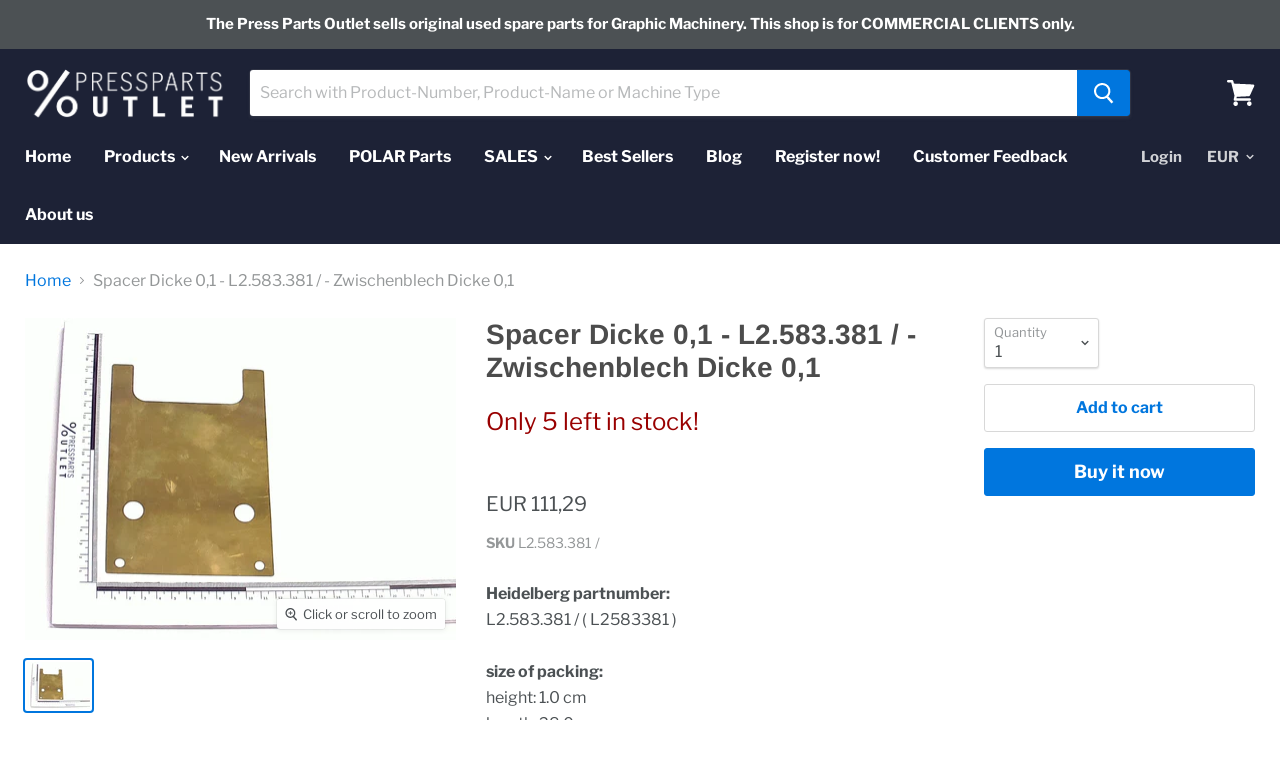

--- FILE ---
content_type: text/html; charset=utf-8
request_url: https://press-parts-outlet.com/products/spacer-dicke-0-1-l2-583-381-zwischenblech-dicke-0-1?view=_recently-viewed
body_size: 1275
content:
































<li
  class="productgrid--item  imagestyle--natural      productitem--emphasis  product-recently-viewed-card"
  data-product-item
  data-product-quickshop-url="/products/spacer-dicke-0-1-l2-583-381-zwischenblech-dicke-0-1"
  data-quickshop-hash="b10445fa552a33ce59917e467079692e35c18747d5e759165366a39d6dec6d2d"
  
    data-recently-viewed-card
  
>
  <div class="productitem" data-product-item-content>
    <div class="product-recently-viewed-card-time" data-product-handle="spacer-dicke-0-1-l2-583-381-zwischenblech-dicke-0-1">
      <button
        class="product-recently-viewed-card-remove"
        aria-label="close"
        data-remove-recently-viewed
      >
        <svg
  aria-hidden="true"
  focusable="false"
  role="presentation"
  width="10"
  height="10"
  viewBox="0 0 10 10"
  xmlns="http://www.w3.org/2000/svg"
>
  <path d="M6.08785659,5 L9.77469752,1.31315906 L8.68684094,0.225302476 L5,3.91214341 L1.31315906,0.225302476 L0.225302476,1.31315906 L3.91214341,5 L0.225302476,8.68684094 L1.31315906,9.77469752 L5,6.08785659 L8.68684094,9.77469752 L9.77469752,8.68684094 L6.08785659,5 Z"></path>
</svg>
      </button>
    </div>
    <a
      class="productitem--image-link"
      href="/products/spacer-dicke-0-1-l2-583-381-zwischenblech-dicke-0-1"
      tabindex="-1"
      data-product-page-link
    >
      <figure class="productitem--image" data-product-item-image>
        
          
          

  
    <noscript data-rimg-noscript>
      <img
        
          src="//press-parts-outlet.com/cdn/shop/products/3307_512x384.jpg?v=1599036671"
        

        alt="Spacer Dicke 0,1 - L2.583.381 / - Zwischenblech Dicke 0,1"
        data-rimg="noscript"
        srcset="//press-parts-outlet.com/cdn/shop/products/3307_512x384.jpg?v=1599036671 1x, //press-parts-outlet.com/cdn/shop/products/3307_1024x768.jpg?v=1599036671 2x, //press-parts-outlet.com/cdn/shop/products/3307_1280x960.jpg?v=1599036671 2.5x"
        class="productitem--image-primary"
        
        
      >
    </noscript>
  

  <img
    
      src="//press-parts-outlet.com/cdn/shop/products/3307_512x384.jpg?v=1599036671"
    
    alt="Spacer Dicke 0,1 - L2.583.381 / - Zwischenblech Dicke 0,1"

    
      data-rimg="lazy"
      data-rimg-scale="1"
      data-rimg-template="//press-parts-outlet.com/cdn/shop/products/3307_{size}.jpg?v=1599036671"
      data-rimg-max="1280x960"
      data-rimg-crop=""
      
      srcset="data:image/svg+xml;utf8,<svg%20xmlns='http://www.w3.org/2000/svg'%20width='512'%20height='384'></svg>"
    

    class="productitem--image-primary"
    
    
  >



  <div data-rimg-canvas></div>


        

        

<span class="productitem--badge badge--sale"
    data-badge-sales
    style="display: none;"
  >
    
      Sale
    
  </span>
      </figure>
    </a><div class="productitem--info">
      

      
        
<div class="productitem--price ">
  <div
    class="price--compare-at visible"
    data-price-compare-at
  >
      <span class="price--spacer"></span>
    
  </div>

  <div class="price--main" data-price>
      
      <span class="money">
        EUR 111,29
      </span>
    
  </div>
</div>


      

      <h2 class="productitem--title">
        <a href="/products/spacer-dicke-0-1-l2-583-381-zwischenblech-dicke-0-1" data-product-page-link>
          Spacer Dicke 0,1 - L2.583.381 / - Zwischenblech Dicke 0,1
        </a>
      </h2>

      

      

      
        <div class="productitem--ratings">
          <span class="shopify-product-reviews-badge" data-id="4416391970902">
            <span class="spr-badge">
              <span class="spr-starrating spr-badge-starrating">
                <i class="spr-icon spr-icon-star-empty"></i>
                <i class="spr-icon spr-icon-star-empty"></i>
                <i class="spr-icon spr-icon-star-empty"></i>
                <i class="spr-icon spr-icon-star-empty"></i>
                <i class="spr-icon spr-icon-star-empty"></i>
              </span>
            </span>
          </span>
        </div>
      

      
        <div class="productitem--description">
          <p>Heidelberg partnumber: L2.583.381 / ( L2583381 ) 
size of packing: 
height: 1.0 cm 
length: 28.0 cm 
width: 28.0 cm 
matching machinetypes: 
CD 74,...</p>

          
            <a
              href="/products/spacer-dicke-0-1-l2-583-381-zwischenblech-dicke-0-1"
              class="productitem--link"
              data-product-page-link
            >
              View full details
            </a>
          
        </div>
      
    </div>

    
      
      
      

      
      

      

      

      <div class="productitem--actions" data-product-actions>
        

        
          <div class="productitem--action">
            <button
              class="productitem--action-trigger button-secondary"
              data-quickshop-full
              type="button"
            >
              Quick shop
            </button>
          </div>
        

        
          <div class="productitem--action">
            <button
              class="productitem--action-trigger productitem--action-atc button-primary"
              type="button"
              aria-label="Add to cart"
              
                data-quick-buy
              
              data-variant-id="31450546995286"
              
            >
              <span class="atc-button--text">
                Add to cart
              </span>
              <span class="atc-button--icon"><svg
  aria-hidden="true"
  focusable="false"
  role="presentation"
  width="26"
  height="26"
  viewBox="0 0 26 26"
  xmlns="http://www.w3.org/2000/svg"
>
  <g fill-rule="nonzero" fill="currentColor">
    <path d="M13 26C5.82 26 0 20.18 0 13S5.82 0 13 0s13 5.82 13 13-5.82 13-13 13zm0-3.852a9.148 9.148 0 1 0 0-18.296 9.148 9.148 0 0 0 0 18.296z" opacity=".29"/><path d="M13 26c7.18 0 13-5.82 13-13a1.926 1.926 0 0 0-3.852 0A9.148 9.148 0 0 1 13 22.148 1.926 1.926 0 0 0 13 26z"/>
  </g>
</svg></span>
            </button>
          </div>
        

      </div>
    
  </div>

  
    <script type="application/json" data-quick-buy-settings>
      {
        "cart_redirection": false,
        "money_format": "EUR {{amount_with_comma_separator}}"
      }
    </script>
  
</li>

